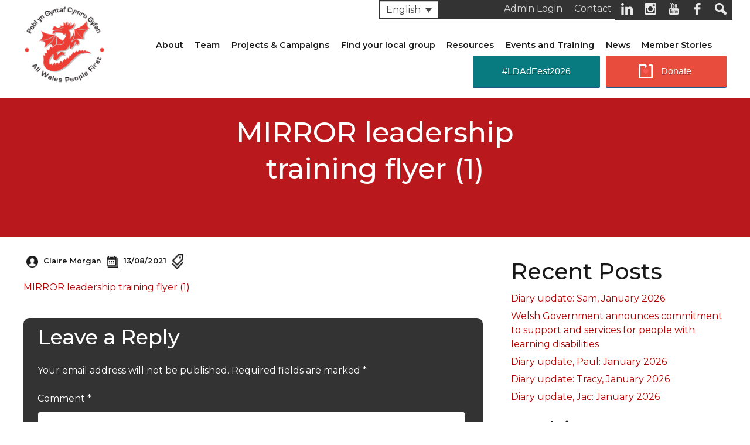

--- FILE ---
content_type: text/html; charset=UTF-8
request_url: https://allwalespeople1st.co.uk/events-and-training/mirror-leadership-training/mirror-leadership-training-flyer-1-2/
body_size: 61859
content:
<!DOCTYPE HTML>
<!--[if IEMobile 7 ]><html class="no-js iem7" manifest="default.appcache?v=1"><![endif]--> 
<!--[if lt IE 7 ]><html class="no-js ie6" lang="en"><![endif]--> 
<!--[if IE 7 ]><html class="no-js ie7" lang="en"><![endif]--> 
<!--[if IE 8 ]><html class="no-js ie8" lang="en"><![endif]--> 
<!--[if (gte IE 9)|(gt IEMobile 7)|!(IEMobile)|!(IE)]><!--><html class="no-js" lang="en"><!--<![endif]-->
	<head>
<title>MIRROR leadership training flyer (1) - All Wales People First</title>
		<meta charset="UTF-8" />
	  	<meta http-equiv="X-UA-Compatible" content="IE=edge,chrome=1">
		<meta name="viewport" content="width=device-width, initial-scale=1.0"><!-- Remove if you're not building a responsive site. (But then why would you do such a thing?) -->
		<link rel="pingback" href="https://allwalespeople1st.co.uk/xmlrpc.php" />
		<link rel="shortcut icon" href="https://allwalespeople1st.co.uk/wp-content/themes/burningred/images/favicon.ico"/>
		<link rel="stylesheet" href="https://allwalespeople1st.co.uk/wp-content/themes/burningred/css/skeleton.css" type="text/css" />
		<link href="https://fonts.googleapis.com/css?family=Montserrat:400,400i,500,500i,600,600i" rel="stylesheet">

  
 <meta name='robots' content='index, follow, max-image-preview:large, max-snippet:-1, max-video-preview:-1' />
<link rel="alternate" hreflang="en" href="https://allwalespeople1st.co.uk/events-and-training/mirror-leadership-training/mirror-leadership-training-flyer-1-2/" />
<link rel="alternate" hreflang="cy" href="https://allwalespeople1st.co.uk/mirror-leadership-training-flyer-1-2-2/?lang=cy" />
<link rel="alternate" hreflang="x-default" href="https://allwalespeople1st.co.uk/events-and-training/mirror-leadership-training/mirror-leadership-training-flyer-1-2/" />

	<!-- This site is optimized with the Yoast SEO plugin v26.8 - https://yoast.com/product/yoast-seo-wordpress/ -->
	<link rel="canonical" href="https://allwalespeople1st.co.uk/events-and-training/mirror-leadership-training/mirror-leadership-training-flyer-1-2/" />
	<meta property="og:locale" content="en_US" />
	<meta property="og:type" content="article" />
	<meta property="og:title" content="MIRROR leadership training flyer (1) - All Wales People First" />
	<meta property="og:description" content="MIRROR leadership training flyer (1)" />
	<meta property="og:url" content="https://allwalespeople1st.co.uk/events-and-training/mirror-leadership-training/mirror-leadership-training-flyer-1-2/" />
	<meta property="og:site_name" content="All Wales People First" />
	<meta name="twitter:card" content="summary_large_image" />
	<script type="application/ld+json" class="yoast-schema-graph">{"@context":"https://schema.org","@graph":[{"@type":"WebPage","@id":"https://allwalespeople1st.co.uk/events-and-training/mirror-leadership-training/mirror-leadership-training-flyer-1-2/","url":"https://allwalespeople1st.co.uk/events-and-training/mirror-leadership-training/mirror-leadership-training-flyer-1-2/","name":"MIRROR leadership training flyer (1) - All Wales People First","isPartOf":{"@id":"https://allwalespeople1st.co.uk/#website"},"primaryImageOfPage":{"@id":"https://allwalespeople1st.co.uk/events-and-training/mirror-leadership-training/mirror-leadership-training-flyer-1-2/#primaryimage"},"image":{"@id":"https://allwalespeople1st.co.uk/events-and-training/mirror-leadership-training/mirror-leadership-training-flyer-1-2/#primaryimage"},"thumbnailUrl":"","datePublished":"2021-08-13T11:40:24+00:00","breadcrumb":{"@id":"https://allwalespeople1st.co.uk/events-and-training/mirror-leadership-training/mirror-leadership-training-flyer-1-2/#breadcrumb"},"inLanguage":"en-US","potentialAction":[{"@type":"ReadAction","target":["https://allwalespeople1st.co.uk/events-and-training/mirror-leadership-training/mirror-leadership-training-flyer-1-2/"]}]},{"@type":"BreadcrumbList","@id":"https://allwalespeople1st.co.uk/events-and-training/mirror-leadership-training/mirror-leadership-training-flyer-1-2/#breadcrumb","itemListElement":[{"@type":"ListItem","position":1,"name":"Home","item":"https://allwalespeople1st.co.uk/"},{"@type":"ListItem","position":2,"name":"MIRROR leadership training flyer (1)"}]},{"@type":"WebSite","@id":"https://allwalespeople1st.co.uk/#website","url":"https://allwalespeople1st.co.uk/","name":"All Wales People First","description":"self advocacy wales people first","potentialAction":[{"@type":"SearchAction","target":{"@type":"EntryPoint","urlTemplate":"https://allwalespeople1st.co.uk/?s={search_term_string}"},"query-input":{"@type":"PropertyValueSpecification","valueRequired":true,"valueName":"search_term_string"}}],"inLanguage":"en-US"}]}</script>
	<!-- / Yoast SEO plugin. -->


<link rel="alternate" type="application/rss+xml" title="All Wales People First &raquo; MIRROR leadership training flyer (1) Comments Feed" href="https://allwalespeople1st.co.uk/events-and-training/mirror-leadership-training/mirror-leadership-training-flyer-1-2/feed/" />
<link rel="alternate" title="oEmbed (JSON)" type="application/json+oembed" href="https://allwalespeople1st.co.uk/wp-json/oembed/1.0/embed?url=https%3A%2F%2Fallwalespeople1st.co.uk%2Fevents-and-training%2Fmirror-leadership-training%2Fmirror-leadership-training-flyer-1-2%2F" />
<link rel="alternate" title="oEmbed (XML)" type="text/xml+oembed" href="https://allwalespeople1st.co.uk/wp-json/oembed/1.0/embed?url=https%3A%2F%2Fallwalespeople1st.co.uk%2Fevents-and-training%2Fmirror-leadership-training%2Fmirror-leadership-training-flyer-1-2%2F&#038;format=xml" />
<style id='wp-img-auto-sizes-contain-inline-css' type='text/css'>
img:is([sizes=auto i],[sizes^="auto," i]){contain-intrinsic-size:3000px 1500px}
/*# sourceURL=wp-img-auto-sizes-contain-inline-css */
</style>
<link rel='stylesheet' id='tribe-common-skeleton-style-css' href='https://allwalespeople1st.co.uk/wp-content/plugins/the-events-calendar/common/src/resources/css/common-skeleton.min.css?ver=4.10.3' type='text/css' media='all' />
<link rel='stylesheet' id='tribe-tooltip-css' href='https://allwalespeople1st.co.uk/wp-content/plugins/the-events-calendar/common/src/resources/css/tooltip.min.css?ver=4.10.3' type='text/css' media='all' />
<style id='wp-emoji-styles-inline-css' type='text/css'>

	img.wp-smiley, img.emoji {
		display: inline !important;
		border: none !important;
		box-shadow: none !important;
		height: 1em !important;
		width: 1em !important;
		margin: 0 0.07em !important;
		vertical-align: -0.1em !important;
		background: none !important;
		padding: 0 !important;
	}
/*# sourceURL=wp-emoji-styles-inline-css */
</style>
<link rel='stylesheet' id='wp-block-library-css' href='https://allwalespeople1st.co.uk/wp-includes/css/dist/block-library/style.min.css?ver=6.9' type='text/css' media='all' />
<style id='global-styles-inline-css' type='text/css'>
:root{--wp--preset--aspect-ratio--square: 1;--wp--preset--aspect-ratio--4-3: 4/3;--wp--preset--aspect-ratio--3-4: 3/4;--wp--preset--aspect-ratio--3-2: 3/2;--wp--preset--aspect-ratio--2-3: 2/3;--wp--preset--aspect-ratio--16-9: 16/9;--wp--preset--aspect-ratio--9-16: 9/16;--wp--preset--color--black: #000000;--wp--preset--color--cyan-bluish-gray: #abb8c3;--wp--preset--color--white: #ffffff;--wp--preset--color--pale-pink: #f78da7;--wp--preset--color--vivid-red: #cf2e2e;--wp--preset--color--luminous-vivid-orange: #ff6900;--wp--preset--color--luminous-vivid-amber: #fcb900;--wp--preset--color--light-green-cyan: #7bdcb5;--wp--preset--color--vivid-green-cyan: #00d084;--wp--preset--color--pale-cyan-blue: #8ed1fc;--wp--preset--color--vivid-cyan-blue: #0693e3;--wp--preset--color--vivid-purple: #9b51e0;--wp--preset--gradient--vivid-cyan-blue-to-vivid-purple: linear-gradient(135deg,rgb(6,147,227) 0%,rgb(155,81,224) 100%);--wp--preset--gradient--light-green-cyan-to-vivid-green-cyan: linear-gradient(135deg,rgb(122,220,180) 0%,rgb(0,208,130) 100%);--wp--preset--gradient--luminous-vivid-amber-to-luminous-vivid-orange: linear-gradient(135deg,rgb(252,185,0) 0%,rgb(255,105,0) 100%);--wp--preset--gradient--luminous-vivid-orange-to-vivid-red: linear-gradient(135deg,rgb(255,105,0) 0%,rgb(207,46,46) 100%);--wp--preset--gradient--very-light-gray-to-cyan-bluish-gray: linear-gradient(135deg,rgb(238,238,238) 0%,rgb(169,184,195) 100%);--wp--preset--gradient--cool-to-warm-spectrum: linear-gradient(135deg,rgb(74,234,220) 0%,rgb(151,120,209) 20%,rgb(207,42,186) 40%,rgb(238,44,130) 60%,rgb(251,105,98) 80%,rgb(254,248,76) 100%);--wp--preset--gradient--blush-light-purple: linear-gradient(135deg,rgb(255,206,236) 0%,rgb(152,150,240) 100%);--wp--preset--gradient--blush-bordeaux: linear-gradient(135deg,rgb(254,205,165) 0%,rgb(254,45,45) 50%,rgb(107,0,62) 100%);--wp--preset--gradient--luminous-dusk: linear-gradient(135deg,rgb(255,203,112) 0%,rgb(199,81,192) 50%,rgb(65,88,208) 100%);--wp--preset--gradient--pale-ocean: linear-gradient(135deg,rgb(255,245,203) 0%,rgb(182,227,212) 50%,rgb(51,167,181) 100%);--wp--preset--gradient--electric-grass: linear-gradient(135deg,rgb(202,248,128) 0%,rgb(113,206,126) 100%);--wp--preset--gradient--midnight: linear-gradient(135deg,rgb(2,3,129) 0%,rgb(40,116,252) 100%);--wp--preset--font-size--small: 13px;--wp--preset--font-size--medium: 20px;--wp--preset--font-size--large: 36px;--wp--preset--font-size--x-large: 42px;--wp--preset--spacing--20: 0.44rem;--wp--preset--spacing--30: 0.67rem;--wp--preset--spacing--40: 1rem;--wp--preset--spacing--50: 1.5rem;--wp--preset--spacing--60: 2.25rem;--wp--preset--spacing--70: 3.38rem;--wp--preset--spacing--80: 5.06rem;--wp--preset--shadow--natural: 6px 6px 9px rgba(0, 0, 0, 0.2);--wp--preset--shadow--deep: 12px 12px 50px rgba(0, 0, 0, 0.4);--wp--preset--shadow--sharp: 6px 6px 0px rgba(0, 0, 0, 0.2);--wp--preset--shadow--outlined: 6px 6px 0px -3px rgb(255, 255, 255), 6px 6px rgb(0, 0, 0);--wp--preset--shadow--crisp: 6px 6px 0px rgb(0, 0, 0);}:where(.is-layout-flex){gap: 0.5em;}:where(.is-layout-grid){gap: 0.5em;}body .is-layout-flex{display: flex;}.is-layout-flex{flex-wrap: wrap;align-items: center;}.is-layout-flex > :is(*, div){margin: 0;}body .is-layout-grid{display: grid;}.is-layout-grid > :is(*, div){margin: 0;}:where(.wp-block-columns.is-layout-flex){gap: 2em;}:where(.wp-block-columns.is-layout-grid){gap: 2em;}:where(.wp-block-post-template.is-layout-flex){gap: 1.25em;}:where(.wp-block-post-template.is-layout-grid){gap: 1.25em;}.has-black-color{color: var(--wp--preset--color--black) !important;}.has-cyan-bluish-gray-color{color: var(--wp--preset--color--cyan-bluish-gray) !important;}.has-white-color{color: var(--wp--preset--color--white) !important;}.has-pale-pink-color{color: var(--wp--preset--color--pale-pink) !important;}.has-vivid-red-color{color: var(--wp--preset--color--vivid-red) !important;}.has-luminous-vivid-orange-color{color: var(--wp--preset--color--luminous-vivid-orange) !important;}.has-luminous-vivid-amber-color{color: var(--wp--preset--color--luminous-vivid-amber) !important;}.has-light-green-cyan-color{color: var(--wp--preset--color--light-green-cyan) !important;}.has-vivid-green-cyan-color{color: var(--wp--preset--color--vivid-green-cyan) !important;}.has-pale-cyan-blue-color{color: var(--wp--preset--color--pale-cyan-blue) !important;}.has-vivid-cyan-blue-color{color: var(--wp--preset--color--vivid-cyan-blue) !important;}.has-vivid-purple-color{color: var(--wp--preset--color--vivid-purple) !important;}.has-black-background-color{background-color: var(--wp--preset--color--black) !important;}.has-cyan-bluish-gray-background-color{background-color: var(--wp--preset--color--cyan-bluish-gray) !important;}.has-white-background-color{background-color: var(--wp--preset--color--white) !important;}.has-pale-pink-background-color{background-color: var(--wp--preset--color--pale-pink) !important;}.has-vivid-red-background-color{background-color: var(--wp--preset--color--vivid-red) !important;}.has-luminous-vivid-orange-background-color{background-color: var(--wp--preset--color--luminous-vivid-orange) !important;}.has-luminous-vivid-amber-background-color{background-color: var(--wp--preset--color--luminous-vivid-amber) !important;}.has-light-green-cyan-background-color{background-color: var(--wp--preset--color--light-green-cyan) !important;}.has-vivid-green-cyan-background-color{background-color: var(--wp--preset--color--vivid-green-cyan) !important;}.has-pale-cyan-blue-background-color{background-color: var(--wp--preset--color--pale-cyan-blue) !important;}.has-vivid-cyan-blue-background-color{background-color: var(--wp--preset--color--vivid-cyan-blue) !important;}.has-vivid-purple-background-color{background-color: var(--wp--preset--color--vivid-purple) !important;}.has-black-border-color{border-color: var(--wp--preset--color--black) !important;}.has-cyan-bluish-gray-border-color{border-color: var(--wp--preset--color--cyan-bluish-gray) !important;}.has-white-border-color{border-color: var(--wp--preset--color--white) !important;}.has-pale-pink-border-color{border-color: var(--wp--preset--color--pale-pink) !important;}.has-vivid-red-border-color{border-color: var(--wp--preset--color--vivid-red) !important;}.has-luminous-vivid-orange-border-color{border-color: var(--wp--preset--color--luminous-vivid-orange) !important;}.has-luminous-vivid-amber-border-color{border-color: var(--wp--preset--color--luminous-vivid-amber) !important;}.has-light-green-cyan-border-color{border-color: var(--wp--preset--color--light-green-cyan) !important;}.has-vivid-green-cyan-border-color{border-color: var(--wp--preset--color--vivid-green-cyan) !important;}.has-pale-cyan-blue-border-color{border-color: var(--wp--preset--color--pale-cyan-blue) !important;}.has-vivid-cyan-blue-border-color{border-color: var(--wp--preset--color--vivid-cyan-blue) !important;}.has-vivid-purple-border-color{border-color: var(--wp--preset--color--vivid-purple) !important;}.has-vivid-cyan-blue-to-vivid-purple-gradient-background{background: var(--wp--preset--gradient--vivid-cyan-blue-to-vivid-purple) !important;}.has-light-green-cyan-to-vivid-green-cyan-gradient-background{background: var(--wp--preset--gradient--light-green-cyan-to-vivid-green-cyan) !important;}.has-luminous-vivid-amber-to-luminous-vivid-orange-gradient-background{background: var(--wp--preset--gradient--luminous-vivid-amber-to-luminous-vivid-orange) !important;}.has-luminous-vivid-orange-to-vivid-red-gradient-background{background: var(--wp--preset--gradient--luminous-vivid-orange-to-vivid-red) !important;}.has-very-light-gray-to-cyan-bluish-gray-gradient-background{background: var(--wp--preset--gradient--very-light-gray-to-cyan-bluish-gray) !important;}.has-cool-to-warm-spectrum-gradient-background{background: var(--wp--preset--gradient--cool-to-warm-spectrum) !important;}.has-blush-light-purple-gradient-background{background: var(--wp--preset--gradient--blush-light-purple) !important;}.has-blush-bordeaux-gradient-background{background: var(--wp--preset--gradient--blush-bordeaux) !important;}.has-luminous-dusk-gradient-background{background: var(--wp--preset--gradient--luminous-dusk) !important;}.has-pale-ocean-gradient-background{background: var(--wp--preset--gradient--pale-ocean) !important;}.has-electric-grass-gradient-background{background: var(--wp--preset--gradient--electric-grass) !important;}.has-midnight-gradient-background{background: var(--wp--preset--gradient--midnight) !important;}.has-small-font-size{font-size: var(--wp--preset--font-size--small) !important;}.has-medium-font-size{font-size: var(--wp--preset--font-size--medium) !important;}.has-large-font-size{font-size: var(--wp--preset--font-size--large) !important;}.has-x-large-font-size{font-size: var(--wp--preset--font-size--x-large) !important;}
/*# sourceURL=global-styles-inline-css */
</style>

<style id='classic-theme-styles-inline-css' type='text/css'>
/*! This file is auto-generated */
.wp-block-button__link{color:#fff;background-color:#32373c;border-radius:9999px;box-shadow:none;text-decoration:none;padding:calc(.667em + 2px) calc(1.333em + 2px);font-size:1.125em}.wp-block-file__button{background:#32373c;color:#fff;text-decoration:none}
/*# sourceURL=/wp-includes/css/classic-themes.min.css */
</style>
<link rel='stylesheet' id='contact-form-7-css' href='https://allwalespeople1st.co.uk/wp-content/plugins/contact-form-7/includes/css/styles.css?ver=6.1.4' type='text/css' media='all' />
<link rel='stylesheet' id='theme-my-login-css' href='https://allwalespeople1st.co.uk/wp-content/plugins/theme-my-login/assets/styles/theme-my-login.min.css?ver=7.1.14' type='text/css' media='all' />
<link rel='stylesheet' id='wpml-legacy-dropdown-0-css' href='https://allwalespeople1st.co.uk/wp-content/plugins/sitepress-multilingual-cms/templates/language-switchers/legacy-dropdown/style.min.css?ver=1' type='text/css' media='all' />
<link rel='stylesheet' id='wpml-legacy-horizontal-list-0-css' href='https://allwalespeople1st.co.uk/wp-content/plugins/sitepress-multilingual-cms/templates/language-switchers/legacy-list-horizontal/style.min.css?ver=1' type='text/css' media='all' />
<style id='wpml-legacy-horizontal-list-0-inline-css' type='text/css'>
.wpml-ls-statics-footer a, .wpml-ls-statics-footer .wpml-ls-sub-menu a, .wpml-ls-statics-footer .wpml-ls-sub-menu a:link, .wpml-ls-statics-footer li:not(.wpml-ls-current-language) .wpml-ls-link, .wpml-ls-statics-footer li:not(.wpml-ls-current-language) .wpml-ls-link:link {color:#444444;background-color:#ffffff;}.wpml-ls-statics-footer .wpml-ls-sub-menu a:hover,.wpml-ls-statics-footer .wpml-ls-sub-menu a:focus, .wpml-ls-statics-footer .wpml-ls-sub-menu a:link:hover, .wpml-ls-statics-footer .wpml-ls-sub-menu a:link:focus {color:#000000;background-color:#eeeeee;}.wpml-ls-statics-footer .wpml-ls-current-language > a {color:#444444;background-color:#ffffff;}.wpml-ls-statics-footer .wpml-ls-current-language:hover>a, .wpml-ls-statics-footer .wpml-ls-current-language>a:focus {color:#000000;background-color:#eeeeee;}
/*# sourceURL=wpml-legacy-horizontal-list-0-inline-css */
</style>
<link rel='stylesheet' id='screen-css' href='https://allwalespeople1st.co.uk/wp-content/themes/burningred/style.css?ver=1.0' type='text/css' media='screen' />
<link rel='stylesheet' id='addthis_all_pages-css' href='https://allwalespeople1st.co.uk/wp-content/plugins/addthis/frontend/build/addthis_wordpress_public.min.css?ver=6.9' type='text/css' media='all' />
<script type="text/javascript" src="https://allwalespeople1st.co.uk/wp-includes/js/jquery/jquery.min.js?ver=3.7.1" id="jquery-core-js"></script>
<script type="text/javascript" src="https://allwalespeople1st.co.uk/wp-includes/js/jquery/jquery-migrate.min.js?ver=3.4.1" id="jquery-migrate-js"></script>
<script type="text/javascript" src="https://allwalespeople1st.co.uk/wp-content/plugins/sitepress-multilingual-cms/templates/language-switchers/legacy-dropdown/script.min.js?ver=1" id="wpml-legacy-dropdown-0-js"></script>
<script type="text/javascript" src="https://allwalespeople1st.co.uk/wp-content/themes/burningred/js/site.js?ver=6.9" id="site-js"></script>
<link rel="https://api.w.org/" href="https://allwalespeople1st.co.uk/wp-json/" /><link rel="alternate" title="JSON" type="application/json" href="https://allwalespeople1st.co.uk/wp-json/wp/v2/media/7639" /><link rel="EditURI" type="application/rsd+xml" title="RSD" href="https://allwalespeople1st.co.uk/xmlrpc.php?rsd" />
<meta name="generator" content="WordPress 6.9" />
<link rel='shortlink' href='https://allwalespeople1st.co.uk/?p=7639' />
<meta name="generator" content="WPML ver:4.8.6 stt:1,11;" />
<script type="text/javascript">
(function(url){
	if(/(?:Chrome\/26\.0\.1410\.63 Safari\/537\.31|WordfenceTestMonBot)/.test(navigator.userAgent)){ return; }
	var addEvent = function(evt, handler) {
		if (window.addEventListener) {
			document.addEventListener(evt, handler, false);
		} else if (window.attachEvent) {
			document.attachEvent('on' + evt, handler);
		}
	};
	var removeEvent = function(evt, handler) {
		if (window.removeEventListener) {
			document.removeEventListener(evt, handler, false);
		} else if (window.detachEvent) {
			document.detachEvent('on' + evt, handler);
		}
	};
	var evts = 'contextmenu dblclick drag dragend dragenter dragleave dragover dragstart drop keydown keypress keyup mousedown mousemove mouseout mouseover mouseup mousewheel scroll'.split(' ');
	var logHuman = function() {
		if (window.wfLogHumanRan) { return; }
		window.wfLogHumanRan = true;
		var wfscr = document.createElement('script');
		wfscr.type = 'text/javascript';
		wfscr.async = true;
		wfscr.src = url + '&r=' + Math.random();
		(document.getElementsByTagName('head')[0]||document.getElementsByTagName('body')[0]).appendChild(wfscr);
		for (var i = 0; i < evts.length; i++) {
			removeEvent(evts[i], logHuman);
		}
	};
	for (var i = 0; i < evts.length; i++) {
		addEvent(evts[i], logHuman);
	}
})('//allwalespeople1st.co.uk/?wordfence_lh=1&hid=B751F7CFD6DF45736B1A0CE1F5538379');
</script><meta name="tec-api-version" content="v1"><meta name="tec-api-origin" content="https://allwalespeople1st.co.uk"><link rel="https://theeventscalendar.com/" href="https://allwalespeople1st.co.uk/wp-json/tribe/events/v1/" /><script data-cfasync="false" type="text/javascript">if (window.addthis_product === undefined) { window.addthis_product = "wpp"; } if (window.wp_product_version === undefined) { window.wp_product_version = "wpp-6.2.7"; } if (window.addthis_share === undefined) { window.addthis_share = {}; } if (window.addthis_config === undefined) { window.addthis_config = {"data_track_clickback":true,"ignore_server_config":true,"ui_atversion":300}; } if (window.addthis_layers === undefined) { window.addthis_layers = {}; } if (window.addthis_layers_tools === undefined) { window.addthis_layers_tools = []; } else {  } if (window.addthis_plugin_info === undefined) { window.addthis_plugin_info = {"info_status":"enabled","cms_name":"WordPress","plugin_name":"Share Buttons by AddThis","plugin_version":"6.2.7","plugin_mode":"WordPress","anonymous_profile_id":"wp-2be5a37d01b5b857923dead51de10772","page_info":{"template":"posts","post_type":""},"sharing_enabled_on_post_via_metabox":false}; } 
                    (function() {
                      var first_load_interval_id = setInterval(function () {
                        if (typeof window.addthis !== 'undefined') {
                          window.clearInterval(first_load_interval_id);
                          if (typeof window.addthis_layers !== 'undefined' && Object.getOwnPropertyNames(window.addthis_layers).length > 0) {
                            window.addthis.layers(window.addthis_layers);
                          }
                          if (Array.isArray(window.addthis_layers_tools)) {
                            for (i = 0; i < window.addthis_layers_tools.length; i++) {
                              window.addthis.layers(window.addthis_layers_tools[i]);
                            }
                          }
                        }
                     },1000)
                    }());
                </script> <script data-cfasync="false" type="text/javascript" src="https://s7.addthis.com/js/300/addthis_widget.js#pubid=wp-2be5a37d01b5b857923dead51de10772" async="async"></script>		<style type="text/css" id="wp-custom-css">
			.tribe-events-widget-events-list * {
	color: white!important;
}		</style>
		        
        		
		<style>
			.tribe-events-list-widget ol li h4{
				float: none;
				width: 100%
			}
		</style>
    
    </head>
    

    
	<body data-rsssl=1 class="attachment wp-singular attachment-template-default single single-attachment postid-7639 attachmentid-7639 attachment-vnd.openxmlformats-officedocument.wordprocessingml.document wp-theme-burningred tribe-no-js mirror-leadership-training-flyer-1-2 lang-en" id="events-and-training">

<div class="full_width" id="mob_nav">

        <div class="right login"><a href="/user-login/">Member Login</a></div> 


<div class="menu-main-container"><ul id="menu-main" class="menu"><li id="menu-item-43" class="menu-item menu-item-type-post_type menu-item-object-page menu-item-43"><a href="https://allwalespeople1st.co.uk/about/">About</a></li>
<li id="menu-item-57" class="menu-item menu-item-type-post_type menu-item-object-page menu-item-57"><a href="https://allwalespeople1st.co.uk/our-team/">Team</a></li>
<li id="menu-item-579" class="menu-item menu-item-type-custom menu-item-object-custom menu-item-579"><a href="https://allwalespeople1st.co.uk/project/">Projects &#038; Campaigns</a></li>
<li id="menu-item-18" class="menu-item menu-item-type-post_type menu-item-object-page menu-item-18"><a href="https://allwalespeople1st.co.uk/find-local-group/">Find your local group</a></li>
<li id="menu-item-74" class="menu-item menu-item-type-post_type menu-item-object-page menu-item-74"><a href="https://allwalespeople1st.co.uk/resource-list/">Resources</a></li>
<li id="menu-item-77" class="menu-item menu-item-type-post_type menu-item-object-page menu-item-77"><a href="https://allwalespeople1st.co.uk/events-and-training/">Events and Training</a></li>
<li id="menu-item-19" class="menu-item menu-item-type-post_type menu-item-object-page current_page_parent menu-item-19"><a href="https://allwalespeople1st.co.uk/latest-news/">News</a></li>
<li id="menu-item-9800" class="menu-item menu-item-type-taxonomy menu-item-object-category menu-item-9800"><a href="https://allwalespeople1st.co.uk/category/member-stories/">Member Stories</a></li>
</ul></div>
<form role="search" method="get" id="searchform" class="searchform" action="https://allwalespeople1st.co.uk/">
				<div>
					<label class="screen-reader-text" for="s">Search for:</label>
					<input type="text" value="" name="s" id="s" />
					<input type="submit" id="searchsubmit" value="Search" />
				</div>
			<input type='hidden' name='lang' value='en' /></form>
<div id="icl_lang_sel_widget-2" class="widget widget_icl_lang_sel_widget">
<div
	 class="wpml-ls-sidebars-language-switcher wpml-ls wpml-ls-legacy-dropdown js-wpml-ls-legacy-dropdown">
	<ul role="menu">

		<li role="none" tabindex="0" class="wpml-ls-slot-language-switcher wpml-ls-item wpml-ls-item-en wpml-ls-current-language wpml-ls-first-item wpml-ls-item-legacy-dropdown">
			<a href="#" class="js-wpml-ls-item-toggle wpml-ls-item-toggle" role="menuitem" title="Switch to English(English)">
                <span class="wpml-ls-native" role="menuitem">English</span></a>

			<ul class="wpml-ls-sub-menu" role="menu">
				
					<li class="wpml-ls-slot-language-switcher wpml-ls-item wpml-ls-item-cy wpml-ls-last-item" role="none">
						<a href="https://allwalespeople1st.co.uk/mirror-leadership-training-flyer-1-2-2/?lang=cy" class="wpml-ls-link" role="menuitem" aria-label="Switch to Welsh(Cymraeg)" title="Switch to Welsh(Cymraeg)">
                            <span class="wpml-ls-native" lang="cy">Cymraeg</span><span class="wpml-ls-display"><span class="wpml-ls-bracket"> (</span>Welsh<span class="wpml-ls-bracket">)</span></span></a>
					</li>

							</ul>

		</li>

	</ul>
</div>
</div>

</div>

<div class="full_width" id="search">
<div class="container">
<div class="row">

<div class="right">

<form role="search" method="get" id="searchform" class="searchform" action="https://allwalespeople1st.co.uk/">
				<div>
					<label class="screen-reader-text" for="s">Search for:</label>
					<input type="text" value="" name="s" id="s" />
					<input type="submit" id="searchsubmit" value="Search" />
				</div>
			<input type='hidden' name='lang' value='en' /></form>
</div>

</div>
</div>
</div>

<div class="full_width" id="social">
<div class="container">
<div class="row">

<div class="social">

<div class="right search_button"><img src="/wp-content/themes/burningred/images/icons/search.png" alt="launch search"></div>
<!--<div class="right"><a href="https://www.tiktok.com/@allwalespeoplefirst" target="_blank"><img src="/wp-content/themes/burningred/images/icons/TikTok.png" alt="All Wales People First TikTok"></a></div>--->
<div class="right"><a href="https://www.facebook.com/AllWalesPeople1st?fref=ts" target="_blank"><img src="/wp-content/themes/burningred/images/icons/facebook.png" alt="All Wales People First facebook"></a></div>
<div class="right"><a href="https://www.youtube.com/@allwalespeoplefirst-self-a7213" target="_blank"><img src="/wp-content/themes/burningred/images/icons/youtube.png" alt="All Wales People First youtube"></a></div>
<div class="right"><a href="https://www.instagram.com/allwalespeople/" target="_blank"><img src="/wp-content/themes/burningred/images/icons/instagram.png" alt="All Wales People First flickr"></a></div>
<div class="right"><a href="https://www.linkedin.com/company/all-wales-people-1st/" target="_blank"><img src="/wp-content/themes/burningred/images/icons/Linkedin.png" alt="All Wales People First LinkedIn"></a></div>

<div style="max-width: 60px; width: 60px;" class="right"><a style="color: white; opacity: 0.8" href="/contact" target="_blank">Contact</a></div>
        <div class="right login"><a href="/user-login/">Admin Login</a></div>
<div class="right lang">

<div id="icl_lang_sel_widget-2" class="widget widget_icl_lang_sel_widget">
<div
	 class="wpml-ls-sidebars-language-switcher wpml-ls wpml-ls-legacy-dropdown js-wpml-ls-legacy-dropdown">
	<ul role="menu">

		<li role="none" tabindex="0" class="wpml-ls-slot-language-switcher wpml-ls-item wpml-ls-item-en wpml-ls-current-language wpml-ls-first-item wpml-ls-item-legacy-dropdown">
			<a href="#" class="js-wpml-ls-item-toggle wpml-ls-item-toggle" role="menuitem" title="Switch to English(English)">
                <span class="wpml-ls-native" role="menuitem">English</span></a>

			<ul class="wpml-ls-sub-menu" role="menu">
				
					<li class="wpml-ls-slot-language-switcher wpml-ls-item wpml-ls-item-cy wpml-ls-last-item" role="none">
						<a href="https://allwalespeople1st.co.uk/mirror-leadership-training-flyer-1-2-2/?lang=cy" class="wpml-ls-link" role="menuitem" aria-label="Switch to Welsh(Cymraeg)" title="Switch to Welsh(Cymraeg)">
                            <span class="wpml-ls-native" lang="cy">Cymraeg</span><span class="wpml-ls-display"><span class="wpml-ls-bracket"> (</span>Welsh<span class="wpml-ls-bracket">)</span></span></a>
					</li>

							</ul>

		</li>

	</ul>
</div>
</div>
</div>

</div>

</div>
</div>
</div>

<div class="full_width" id="header">
<div class="container">
<div class="row">

<div class="logo_area left">
<h1 title="All Wales People First : self advocacy wales people first"><a title="All Wales People First : self advocacy wales people first" href="https://allwalespeople1st.co.uk"><img alt="All Wales People First : self advocacy wales people first" src="https://allwalespeople1st.co.uk/wp-content/themes/burningred/images/all-wales-people-first-logo.png"></a></h1>
</div>

<div id="navigation" class="right last">

<div class="menu-main-container"><ul id="menu-main-1" class="menu"><li class="menu-item menu-item-type-post_type menu-item-object-page menu-item-43"><a href="https://allwalespeople1st.co.uk/about/">About</a></li>
<li class="menu-item menu-item-type-post_type menu-item-object-page menu-item-57"><a href="https://allwalespeople1st.co.uk/our-team/">Team</a></li>
<li class="menu-item menu-item-type-custom menu-item-object-custom menu-item-579"><a href="https://allwalespeople1st.co.uk/project/">Projects &#038; Campaigns</a></li>
<li class="menu-item menu-item-type-post_type menu-item-object-page menu-item-18"><a href="https://allwalespeople1st.co.uk/find-local-group/">Find your local group</a></li>
<li class="menu-item menu-item-type-post_type menu-item-object-page menu-item-74"><a href="https://allwalespeople1st.co.uk/resource-list/">Resources</a></li>
<li class="menu-item menu-item-type-post_type menu-item-object-page menu-item-77"><a href="https://allwalespeople1st.co.uk/events-and-training/">Events and Training</a></li>
<li class="menu-item menu-item-type-post_type menu-item-object-page current_page_parent menu-item-19"><a href="https://allwalespeople1st.co.uk/latest-news/">News</a></li>
<li class="menu-item menu-item-type-taxonomy menu-item-object-category menu-item-9800"><a href="https://allwalespeople1st.co.uk/category/member-stories/">Member Stories</a></li>
</ul></div><div class="clear"></div>
<div class="sub_nav"></div>
<a style="float:right;background: #e74c3c url(https://donorbox.org/images/red_logo.png) no-repeat 56px;color: #fff;text-decoration: none;font-family: Verdana,sans-serif;display: inline-block;font-size: 16px;padding: 17px 60px;padding-left: 94px;-webkit-border-radius: 2px;-moz-border-radius: 2px;border-radius: 2px;box-shadow: 0 2px 0 0 #1f5a89;text-shadow: 0 1px rgba(0, 0, 0, 0.3);" href="https://donorbox.org/all-wales-people-first?default_interval=o">Donate</a>


<a style="float:right;background: #077B80 no-repeat 56px;color: #fff;text-decoration: none;font-family: Verdana,sans-serif;display: inline-block;font-size: 16px;padding: 17px 50px;padding-left: 50px;-webkit-border-radius: 2px;-moz-border-radius: 2px;border-radius: 2px;box-shadow: 0 2px 0 0 #1f5a89;text-shadow: 0 1px rgba(0, 0, 0, 0.3); margin-right: 10px;" 
   href="https://allwalespeople1st.co.uk/events-and-training/adfest-2026/">
   #LDAdFest2026
</a>


</div>

</div>
</div>

<div class="full_width" id="mob_menu">

<div class="menu_launch"><img src="/wp-content/themes/burningred/images/icons/menu.png" alt="menu launch icon"></div>

</div>


</div>
<div class="clear"></div>


<div class="full_width" id="head_title">


<div class="container">
<div class="row">

	<h2 class="text_center">MIRROR leadership training flyer (1)</h2>

</div>
</div>
</div>

<div class="clear"></div>


<div class="full_width pagepad" id="main_content">
<div class="container">
<div class="row">

<div class="two_thirds left">


<article>

<p class="date"><img alt="author icon" src="https://allwalespeople1st.co.uk/wp-content/themes/burningred/images/icons/author.png"> <a href="https://allwalespeople1st.co.uk/author/claire-morgan/" title="Posts by Claire Morgan" rel="author">Claire Morgan</a> <img alt="author icon" src="https://allwalespeople1st.co.uk/wp-content/themes/burningred/images/icons/date.png"> 13/08/2021 <img alt="author icon" src="https://allwalespeople1st.co.uk/wp-content/themes/burningred/images/icons/category.png"> </p>


<div class="at-above-post addthis_tool" data-url="https://allwalespeople1st.co.uk/events-and-training/mirror-leadership-training/mirror-leadership-training-flyer-1-2/"></div><p class="attachment"><a href='https://allwalespeople1st.co.uk/wp-content/uploads/2021/08/MIRROR-leadership-training-flyer-1-1.docx'>MIRROR leadership training flyer (1)</a></p>
<!-- AddThis Advanced Settings above via filter on the_content --><!-- AddThis Advanced Settings below via filter on the_content --><!-- AddThis Advanced Settings generic via filter on the_content --><!-- AddThis Share Buttons above via filter on the_content --><!-- AddThis Share Buttons below via filter on the_content --><div class="at-below-post addthis_tool" data-url="https://allwalespeople1st.co.uk/events-and-training/mirror-leadership-training/mirror-leadership-training-flyer-1-2/"></div><!-- AddThis Share Buttons generic via filter on the_content -->			

	
	<div id="comments">
	
	
	
		<div id="respond" class="comment-respond">
		<h3 id="reply-title" class="comment-reply-title">Leave a Reply <small><a rel="nofollow" id="cancel-comment-reply-link" href="/events-and-training/mirror-leadership-training/mirror-leadership-training-flyer-1-2/#respond" style="display:none;">Cancel reply</a></small></h3><form action="https://allwalespeople1st.co.uk/wp-comments-post.php" method="post" id="commentform" class="comment-form"><p class="comment-notes"><span id="email-notes">Your email address will not be published.</span> <span class="required-field-message">Required fields are marked <span class="required">*</span></span></p><p class="comment-form-comment"><label for="comment">Comment <span class="required">*</span></label> <textarea id="comment" name="comment" cols="45" rows="8" maxlength="65525" required="required"></textarea></p><input name="wpml_language_code" type="hidden" value="en" /><p class="comment-form-author"><label for="author">Name <span class="required">*</span></label> <input id="author" name="author" type="text" value="" size="30" maxlength="245" autocomplete="name" required="required" /></p>
<p class="comment-form-email"><label for="email">Email <span class="required">*</span></label> <input id="email" name="email" type="text" value="" size="30" maxlength="100" aria-describedby="email-notes" autocomplete="email" required="required" /></p>
<p class="comment-form-url"><label for="url">Website</label> <input id="url" name="url" type="text" value="" size="30" maxlength="200" autocomplete="url" /></p>
<p class="comment-form-cookies-consent"><input id="wp-comment-cookies-consent" name="wp-comment-cookies-consent" type="checkbox" value="yes" /> <label for="wp-comment-cookies-consent">Save my name, email, and website in this browser for the next time I comment.</label></p>
<p class="form-submit"><input name="submit" type="submit" id="submit" class="submit" value="Post Comment" /> <input type='hidden' name='comment_post_ID' value='7639' id='comment_post_ID' />
<input type='hidden' name='comment_parent' id='comment_parent' value='0' />
</p><p style="display: none;"><input type="hidden" id="akismet_comment_nonce" name="akismet_comment_nonce" value="6a313ea8ca" /></p><p style="display: none !important;" class="akismet-fields-container" data-prefix="ak_"><label>&#916;<textarea name="ak_hp_textarea" cols="45" rows="8" maxlength="100"></textarea></label><input type="hidden" id="ak_js_1" name="ak_js" value="250"/><script>document.getElementById( "ak_js_1" ).setAttribute( "value", ( new Date() ).getTime() );</script></p></form>	</div><!-- #respond -->
	
</div><!-- #comments -->

</article>

</div>

<div class="one_third sidebar left last">


		<div id="primary" class="widget-area" role="complementary">
			<ul>



		<div id="recent-posts-2" class="widget widget_recent_entries">
		<h2>Recent Posts</h2>
		<ul>
											<li>
					<a href="https://allwalespeople1st.co.uk/diary-update-sam-january-2026/">Diary update: Sam, January 2026</a>
									</li>
											<li>
					<a href="https://allwalespeople1st.co.uk/welsh-government-announces-commitment-to-support-and-services-for-people-with-learning-disabilities/">Welsh Government announces commitment to support and services for people with learning disabilities</a>
									</li>
											<li>
					<a href="https://allwalespeople1st.co.uk/diary-update-paul-january-2026/">Diary update, Paul: January 2026</a>
									</li>
											<li>
					<a href="https://allwalespeople1st.co.uk/diary-update-tracy-january-2026/">Diary update: Tracy, January 2026</a>
									</li>
											<li>
					<a href="https://allwalespeople1st.co.uk/diary-update-jac-january-2026/">Diary update, Jac: January 2026</a>
									</li>
					</ul>

		</div><div id="archives-2" class="widget widget_archive"><h2>Archives</h2>
			<ul>
					<li><a href='https://allwalespeople1st.co.uk/2026/01/'>January 2026</a></li>
	<li><a href='https://allwalespeople1st.co.uk/2025/12/'>December 2025</a></li>
	<li><a href='https://allwalespeople1st.co.uk/2025/11/'>November 2025</a></li>
	<li><a href='https://allwalespeople1st.co.uk/2025/10/'>October 2025</a></li>
	<li><a href='https://allwalespeople1st.co.uk/2025/09/'>September 2025</a></li>
	<li><a href='https://allwalespeople1st.co.uk/2025/08/'>August 2025</a></li>
	<li><a href='https://allwalespeople1st.co.uk/2025/07/'>July 2025</a></li>
	<li><a href='https://allwalespeople1st.co.uk/2025/06/'>June 2025</a></li>
	<li><a href='https://allwalespeople1st.co.uk/2025/05/'>May 2025</a></li>
	<li><a href='https://allwalespeople1st.co.uk/2025/04/'>April 2025</a></li>
	<li><a href='https://allwalespeople1st.co.uk/2025/03/'>March 2025</a></li>
	<li><a href='https://allwalespeople1st.co.uk/2025/02/'>February 2025</a></li>
	<li><a href='https://allwalespeople1st.co.uk/2025/01/'>January 2025</a></li>
	<li><a href='https://allwalespeople1st.co.uk/2024/12/'>December 2024</a></li>
	<li><a href='https://allwalespeople1st.co.uk/2024/11/'>November 2024</a></li>
	<li><a href='https://allwalespeople1st.co.uk/2024/09/'>September 2024</a></li>
	<li><a href='https://allwalespeople1st.co.uk/2024/08/'>August 2024</a></li>
	<li><a href='https://allwalespeople1st.co.uk/2024/07/'>July 2024</a></li>
	<li><a href='https://allwalespeople1st.co.uk/2024/06/'>June 2024</a></li>
	<li><a href='https://allwalespeople1st.co.uk/2024/05/'>May 2024</a></li>
	<li><a href='https://allwalespeople1st.co.uk/2024/04/'>April 2024</a></li>
	<li><a href='https://allwalespeople1st.co.uk/2024/03/'>March 2024</a></li>
	<li><a href='https://allwalespeople1st.co.uk/2024/02/'>February 2024</a></li>
	<li><a href='https://allwalespeople1st.co.uk/2024/01/'>January 2024</a></li>
	<li><a href='https://allwalespeople1st.co.uk/2023/12/'>December 2023</a></li>
	<li><a href='https://allwalespeople1st.co.uk/2023/11/'>November 2023</a></li>
	<li><a href='https://allwalespeople1st.co.uk/2023/10/'>October 2023</a></li>
	<li><a href='https://allwalespeople1st.co.uk/2023/09/'>September 2023</a></li>
	<li><a href='https://allwalespeople1st.co.uk/2023/08/'>August 2023</a></li>
	<li><a href='https://allwalespeople1st.co.uk/2023/07/'>July 2023</a></li>
	<li><a href='https://allwalespeople1st.co.uk/2023/06/'>June 2023</a></li>
	<li><a href='https://allwalespeople1st.co.uk/2023/05/'>May 2023</a></li>
	<li><a href='https://allwalespeople1st.co.uk/2023/04/'>April 2023</a></li>
	<li><a href='https://allwalespeople1st.co.uk/2023/03/'>March 2023</a></li>
	<li><a href='https://allwalespeople1st.co.uk/2023/02/'>February 2023</a></li>
	<li><a href='https://allwalespeople1st.co.uk/2023/01/'>January 2023</a></li>
	<li><a href='https://allwalespeople1st.co.uk/2022/12/'>December 2022</a></li>
	<li><a href='https://allwalespeople1st.co.uk/2022/11/'>November 2022</a></li>
	<li><a href='https://allwalespeople1st.co.uk/2022/10/'>October 2022</a></li>
	<li><a href='https://allwalespeople1st.co.uk/2022/09/'>September 2022</a></li>
	<li><a href='https://allwalespeople1st.co.uk/2022/08/'>August 2022</a></li>
	<li><a href='https://allwalespeople1st.co.uk/2022/07/'>July 2022</a></li>
	<li><a href='https://allwalespeople1st.co.uk/2022/06/'>June 2022</a></li>
	<li><a href='https://allwalespeople1st.co.uk/2022/05/'>May 2022</a></li>
	<li><a href='https://allwalespeople1st.co.uk/2022/04/'>April 2022</a></li>
	<li><a href='https://allwalespeople1st.co.uk/2022/03/'>March 2022</a></li>
	<li><a href='https://allwalespeople1st.co.uk/2022/02/'>February 2022</a></li>
	<li><a href='https://allwalespeople1st.co.uk/2022/01/'>January 2022</a></li>
	<li><a href='https://allwalespeople1st.co.uk/2021/12/'>December 2021</a></li>
	<li><a href='https://allwalespeople1st.co.uk/2021/11/'>November 2021</a></li>
	<li><a href='https://allwalespeople1st.co.uk/2021/10/'>October 2021</a></li>
	<li><a href='https://allwalespeople1st.co.uk/2021/09/'>September 2021</a></li>
	<li><a href='https://allwalespeople1st.co.uk/2021/07/'>July 2021</a></li>
	<li><a href='https://allwalespeople1st.co.uk/2021/06/'>June 2021</a></li>
	<li><a href='https://allwalespeople1st.co.uk/2021/05/'>May 2021</a></li>
	<li><a href='https://allwalespeople1st.co.uk/2021/04/'>April 2021</a></li>
	<li><a href='https://allwalespeople1st.co.uk/2021/03/'>March 2021</a></li>
	<li><a href='https://allwalespeople1st.co.uk/2021/02/'>February 2021</a></li>
	<li><a href='https://allwalespeople1st.co.uk/2021/01/'>January 2021</a></li>
	<li><a href='https://allwalespeople1st.co.uk/2020/12/'>December 2020</a></li>
	<li><a href='https://allwalespeople1st.co.uk/2020/11/'>November 2020</a></li>
	<li><a href='https://allwalespeople1st.co.uk/2020/10/'>October 2020</a></li>
	<li><a href='https://allwalespeople1st.co.uk/2020/09/'>September 2020</a></li>
	<li><a href='https://allwalespeople1st.co.uk/2020/08/'>August 2020</a></li>
	<li><a href='https://allwalespeople1st.co.uk/2020/07/'>July 2020</a></li>
	<li><a href='https://allwalespeople1st.co.uk/2020/06/'>June 2020</a></li>
	<li><a href='https://allwalespeople1st.co.uk/2020/05/'>May 2020</a></li>
	<li><a href='https://allwalespeople1st.co.uk/2020/04/'>April 2020</a></li>
	<li><a href='https://allwalespeople1st.co.uk/2020/03/'>March 2020</a></li>
	<li><a href='https://allwalespeople1st.co.uk/2020/01/'>January 2020</a></li>
	<li><a href='https://allwalespeople1st.co.uk/2019/12/'>December 2019</a></li>
	<li><a href='https://allwalespeople1st.co.uk/2019/11/'>November 2019</a></li>
	<li><a href='https://allwalespeople1st.co.uk/2019/10/'>October 2019</a></li>
	<li><a href='https://allwalespeople1st.co.uk/2019/09/'>September 2019</a></li>
	<li><a href='https://allwalespeople1st.co.uk/2019/08/'>August 2019</a></li>
	<li><a href='https://allwalespeople1st.co.uk/2019/07/'>July 2019</a></li>
	<li><a href='https://allwalespeople1st.co.uk/2019/05/'>May 2019</a></li>
	<li><a href='https://allwalespeople1st.co.uk/2019/03/'>March 2019</a></li>
	<li><a href='https://allwalespeople1st.co.uk/2018/11/'>November 2018</a></li>
	<li><a href='https://allwalespeople1st.co.uk/2018/10/'>October 2018</a></li>
	<li><a href='https://allwalespeople1st.co.uk/2018/09/'>September 2018</a></li>
	<li><a href='https://allwalespeople1st.co.uk/2018/08/'>August 2018</a></li>
	<li><a href='https://allwalespeople1st.co.uk/2018/07/'>July 2018</a></li>
	<li><a href='https://allwalespeople1st.co.uk/2018/06/'>June 2018</a></li>
	<li><a href='https://allwalespeople1st.co.uk/2018/05/'>May 2018</a></li>
	<li><a href='https://allwalespeople1st.co.uk/2018/04/'>April 2018</a></li>
	<li><a href='https://allwalespeople1st.co.uk/2018/03/'>March 2018</a></li>
	<li><a href='https://allwalespeople1st.co.uk/2018/02/'>February 2018</a></li>
	<li><a href='https://allwalespeople1st.co.uk/2018/01/'>January 2018</a></li>
	<li><a href='https://allwalespeople1st.co.uk/2017/12/'>December 2017</a></li>
	<li><a href='https://allwalespeople1st.co.uk/2017/11/'>November 2017</a></li>
	<li><a href='https://allwalespeople1st.co.uk/2017/10/'>October 2017</a></li>
			</ul>

			</div><div id="categories-2" class="widget widget_categories"><h2>Categories</h2>
			<ul>
					<li class="cat-item cat-item-21"><a href="https://allwalespeople1st.co.uk/category/annual-reports/">Annual Reports</a>
</li>
	<li class="cat-item cat-item-22"><a href="https://allwalespeople1st.co.uk/category/events/">Events</a>
</li>
	<li class="cat-item cat-item-9"><a href="https://allwalespeople1st.co.uk/category/joes-soapbox/">Joe&#039;s Soapbox</a>
</li>
	<li class="cat-item cat-item-38"><a href="https://allwalespeople1st.co.uk/category/member-stories/">Member Stories</a>
</li>
	<li class="cat-item cat-item-28"><a href="https://allwalespeople1st.co.uk/category/membership/">Membership</a>
</li>
	<li class="cat-item cat-item-1"><a href="https://allwalespeople1st.co.uk/category/news/">News</a>
</li>
	<li class="cat-item cat-item-24"><a href="https://allwalespeople1st.co.uk/category/other/">Other</a>
</li>
	<li class="cat-item cat-item-17"><a href="https://allwalespeople1st.co.uk/category/photography-project/">Photography Project</a>
</li>
	<li class="cat-item cat-item-23"><a href="https://allwalespeople1st.co.uk/category/position-statements/">Position Statements</a>
</li>
	<li class="cat-item cat-item-27"><a href="https://allwalespeople1st.co.uk/category/press-releases/">Press Releases</a>
</li>
	<li class="cat-item cat-item-25"><a href="https://allwalespeople1st.co.uk/category/strategies-policies/">Strategies &amp; Policies</a>
</li>
	<li class="cat-item cat-item-20"><a href="https://allwalespeople1st.co.uk/category/talk-back/">Talk Back</a>
</li>
	<li class="cat-item cat-item-26"><a href="https://allwalespeople1st.co.uk/category/training-resources/">Training Resources</a>
</li>
			</ul>

			</div>			</ul>
		</div><!-- #primary .widget-area -->


</div>


</div>
</div>
</div>
<div class="clear"></div>


<div class="full_width" id="footer_main">
<div class="container">
<div class="row">

<div class="one_fourth left">


<h3>Navigation</h3>
 

<div class="menu-main-container"><ul id="menu-main-2" class="menu"><li class="menu-item menu-item-type-post_type menu-item-object-page menu-item-43"><a href="https://allwalespeople1st.co.uk/about/">About</a></li>
<li class="menu-item menu-item-type-post_type menu-item-object-page menu-item-57"><a href="https://allwalespeople1st.co.uk/our-team/">Team</a></li>
<li class="menu-item menu-item-type-custom menu-item-object-custom menu-item-579"><a href="https://allwalespeople1st.co.uk/project/">Projects &#038; Campaigns</a></li>
<li class="menu-item menu-item-type-post_type menu-item-object-page menu-item-18"><a href="https://allwalespeople1st.co.uk/find-local-group/">Find your local group</a></li>
<li class="menu-item menu-item-type-post_type menu-item-object-page menu-item-74"><a href="https://allwalespeople1st.co.uk/resource-list/">Resources</a></li>
<li class="menu-item menu-item-type-post_type menu-item-object-page menu-item-77"><a href="https://allwalespeople1st.co.uk/events-and-training/">Events and Training</a></li>
<li class="menu-item menu-item-type-post_type menu-item-object-page current_page_parent menu-item-19"><a href="https://allwalespeople1st.co.uk/latest-news/">News</a></li>
<li class="menu-item menu-item-type-taxonomy menu-item-object-category menu-item-9800"><a href="https://allwalespeople1st.co.uk/category/member-stories/">Member Stories</a></li>
</ul></div>
</div>


<div class="one_fourth left">

<h3>Find Us On Social Media</h3>

<div class="one_fourth left"><a href="https://www.facebook.com/AllWalesPeople1st?fref=ts" target="_blank"><img src="/wp-content/themes/burningred/images/icons/facebook.png" alt="All Wales People First facebook" /></a></div>
   			<div class="one_fourth left"><a href="https://www.linkedin.com/company/all-wales-people-1st" target="_blank"><img src="/wp-content/themes/burningred/images/icons/Linkedin.png" alt="All Wales People First twitter" /></a></div>
			<div class="one_fourth left"><a href="https://www.youtube.com/channel/UCmOLzz0rUvHp4zVH_r_KA1w" target="_blank"><img src="/wp-content/themes/burningred/images/icons/youtube.png" alt="All Wales People First youtube" /></a></div>
			<div class="one_fourth left last"><a href="https://www.instagram.com/allwalespeople/" target="_blank"><img src="/wp-content/themes/burningred/images/icons/instagram.png" alt="All Wales People First flickr" /></a></div>
			<div class="clear"></div>
   
</div>

<div class="one_fourth last left">

<h3>Contact Us Today</h3>

<p>All Wales People First<br>
PO Box 1988<br>
Newport<br>
	NP19 1DT</p>

<p><a href="mailto:admin@allwalespeople1st.co.uk">admin@allwalespeople1st.co.uk</a></p>

</div>

</div>
</div>
</div>

<div class="clear"></div>

<div class="full_width" id="footer">
<div class="container">
<div class="row">
	
<div class="one_half left">

<div class="menu-footer-menu-container"><ul id="menu-footer-menu" class="menu"><li id="menu-item-228" class="menu-item menu-item-type-post_type menu-item-object-page menu-item-228"><a href="https://allwalespeople1st.co.uk/terms-and-conditions/">Terms and Conditions</a></li>
<li id="menu-item-227" class="menu-item menu-item-type-post_type menu-item-object-page menu-item-227"><a href="https://allwalespeople1st.co.uk/privacy-policy/">Privacy Policy</a></li>
<li id="menu-item-226" class="menu-item menu-item-type-post_type menu-item-object-page menu-item-226"><a href="https://allwalespeople1st.co.uk/credits/">Credits</a></li>
</ul></div>
<p><strong>The national voice of people with learning disabilities in Wales.</strong><br>&copy; 2026 All Wales People First. All rights reserved. Site by <a href="https://burningred.co.uk/" target="_blank" title="cardiff design agency burning red">burningred</a></p>

</div>

    
<div class="one_half left last text_right">
	
<p><img class="right" src="/wp-content/themes/burningred/images/wag.png" alt="launch search">Company limited by guarantee: No: 6833956<br>Funded by the Welsh Government</p>
	
</div>
        
</div>
</div>
</div>

<script>
  (function(i,s,o,g,r,a,m){i['GoogleAnalyticsObject']=r;i[r]=i[r]||function(){
  (i[r].q=i[r].q||[]).push(arguments)},i[r].l=1*new Date();a=s.createElement(o),
  m=s.getElementsByTagName(o)[0];a.async=1;a.src=g;m.parentNode.insertBefore(a,m)
  })(window,document,'script','https://www.google-analytics.com/analytics.js','ga');

  ga('create', 'UA-79364251-1', 'auto');
  ga('send', 'pageview');

</script>

<script>

jQuery(document).ready(function($){

/**
 * Disable WPCF7 button while it's submitting
 * Stops duplicate enquiries coming through
 */
document.addEventListener( 'wpcf7submit', function( event ) {
    
    // find only disbaled submit buttons
    var button = $('.wpcf7-submit[disabled]');

  	button.remove();
    // grab the old value
//    var old_value = button.attr('data-value');

    // enable the button
  //  button.prop('disabled', false);

    // put the old value back in
    //button.val(old_value);

}, false );

$('form.wpcf7-form').on('submit',function() {

    var form = $(this);
    var button = form.find('input[type=submit]');
    var current_val = button.val();

    // store the current value so we can reset it later
    button.attr('data-value', current_val);

    // disable the button
    button.prop("disabled", true);

    // tell the user what's happening
    button.val("Sending, please wait...");

});
  
  })

</script>

	<script type="speculationrules">
{"prefetch":[{"source":"document","where":{"and":[{"href_matches":"/*"},{"not":{"href_matches":["/wp-*.php","/wp-admin/*","/wp-content/uploads/*","/wp-content/*","/wp-content/plugins/*","/wp-content/themes/burningred/*","/*\\?(.+)"]}},{"not":{"selector_matches":"a[rel~=\"nofollow\"]"}},{"not":{"selector_matches":".no-prefetch, .no-prefetch a"}}]},"eagerness":"conservative"}]}
</script>
		<script>
		( function ( body ) {
			'use strict';
			body.className = body.className.replace( /\btribe-no-js\b/, 'tribe-js' );
		} )( document.body );
		</script>
		<script> /* <![CDATA[ */var tribe_l10n_datatables = {"aria":{"sort_ascending":": activate to sort column ascending","sort_descending":": activate to sort column descending"},"length_menu":"Show _MENU_ entries","empty_table":"No data available in table","info":"Showing _START_ to _END_ of _TOTAL_ entries","info_empty":"Showing 0 to 0 of 0 entries","info_filtered":"(filtered from _MAX_ total entries)","zero_records":"No matching records found","search":"Search:","all_selected_text":"All items on this page were selected. ","select_all_link":"Select all pages","clear_selection":"Clear Selection.","pagination":{"all":"All","next":"Next","previous":"Previous"},"select":{"rows":{"0":"","_":": Selected %d rows","1":": Selected 1 row"}},"datepicker":{"dayNames":["Sunday","Monday","Tuesday","Wednesday","Thursday","Friday","Saturday"],"dayNamesShort":["Sun","Mon","Tue","Wed","Thu","Fri","Sat"],"dayNamesMin":["S","M","T","W","T","F","S"],"monthNames":["January","February","March","April","May","June","July","August","September","October","November","December"],"monthNamesShort":["January","February","March","April","May","June","July","August","September","October","November","December"],"monthNamesMin":["Jan","Feb","Mar","Apr","May","Jun","Jul","Aug","Sep","Oct","Nov","Dec"],"nextText":"Next","prevText":"Prev","currentText":"Today","closeText":"Done","today":"Today","clear":"Clear"}};/* ]]> */ </script>
<div class="wpml-ls-statics-footer wpml-ls wpml-ls-legacy-list-horizontal">
	<ul role="menu"><li class="wpml-ls-slot-footer wpml-ls-item wpml-ls-item-en wpml-ls-current-language wpml-ls-first-item wpml-ls-item-legacy-list-horizontal" role="none">
				<a href="https://allwalespeople1st.co.uk/events-and-training/mirror-leadership-training/mirror-leadership-training-flyer-1-2/" class="wpml-ls-link" role="menuitem" >
                                <img
            class="wpml-ls-flag"
            src="https://allwalespeople1st.co.uk/wp-content/plugins/sitepress-multilingual-cms/res/flags/en.png"
            alt=""
            
            
    /><span class="wpml-ls-native" role="menuitem">English</span></a>
			</li><li class="wpml-ls-slot-footer wpml-ls-item wpml-ls-item-cy wpml-ls-last-item wpml-ls-item-legacy-list-horizontal" role="none">
				<a href="https://allwalespeople1st.co.uk/mirror-leadership-training-flyer-1-2-2/?lang=cy" class="wpml-ls-link" role="menuitem"  aria-label="Switch to Welsh(Cymraeg)" title="Switch to Welsh(Cymraeg)" >
                                <img
            class="wpml-ls-flag"
            src="https://allwalespeople1st.co.uk/wp-content/plugins/sitepress-multilingual-cms/res/flags/cy.png"
            alt=""
            
            
    /><span class="wpml-ls-native" lang="cy">Cymraeg</span><span class="wpml-ls-display"><span class="wpml-ls-bracket"> (</span>Welsh<span class="wpml-ls-bracket">)</span></span></a>
			</li></ul>
</div>
<script type="text/javascript" src="https://allwalespeople1st.co.uk/wp-includes/js/dist/hooks.min.js?ver=dd5603f07f9220ed27f1" id="wp-hooks-js"></script>
<script type="text/javascript" src="https://allwalespeople1st.co.uk/wp-includes/js/dist/i18n.min.js?ver=c26c3dc7bed366793375" id="wp-i18n-js"></script>
<script type="text/javascript" id="wp-i18n-js-after">
/* <![CDATA[ */
wp.i18n.setLocaleData( { 'text direction\u0004ltr': [ 'ltr' ] } );
//# sourceURL=wp-i18n-js-after
/* ]]> */
</script>
<script type="text/javascript" src="https://allwalespeople1st.co.uk/wp-content/plugins/contact-form-7/includes/swv/js/index.js?ver=6.1.4" id="swv-js"></script>
<script type="text/javascript" id="contact-form-7-js-before">
/* <![CDATA[ */
var wpcf7 = {
    "api": {
        "root": "https:\/\/allwalespeople1st.co.uk\/wp-json\/",
        "namespace": "contact-form-7\/v1"
    }
};
//# sourceURL=contact-form-7-js-before
/* ]]> */
</script>
<script type="text/javascript" src="https://allwalespeople1st.co.uk/wp-content/plugins/contact-form-7/includes/js/index.js?ver=6.1.4" id="contact-form-7-js"></script>
<script type="text/javascript" id="theme-my-login-js-extra">
/* <![CDATA[ */
var themeMyLogin = {"action":"","errors":[]};
//# sourceURL=theme-my-login-js-extra
/* ]]> */
</script>
<script type="text/javascript" src="https://allwalespeople1st.co.uk/wp-content/plugins/theme-my-login/assets/scripts/theme-my-login.min.js?ver=7.1.14" id="theme-my-login-js"></script>
<script defer type="text/javascript" src="https://allwalespeople1st.co.uk/wp-content/plugins/akismet/_inc/akismet-frontend.js?ver=1765269217" id="akismet-frontend-js"></script>
<script id="wp-emoji-settings" type="application/json">
{"baseUrl":"https://s.w.org/images/core/emoji/17.0.2/72x72/","ext":".png","svgUrl":"https://s.w.org/images/core/emoji/17.0.2/svg/","svgExt":".svg","source":{"concatemoji":"https://allwalespeople1st.co.uk/wp-includes/js/wp-emoji-release.min.js?ver=6.9"}}
</script>
<script type="module">
/* <![CDATA[ */
/*! This file is auto-generated */
const a=JSON.parse(document.getElementById("wp-emoji-settings").textContent),o=(window._wpemojiSettings=a,"wpEmojiSettingsSupports"),s=["flag","emoji"];function i(e){try{var t={supportTests:e,timestamp:(new Date).valueOf()};sessionStorage.setItem(o,JSON.stringify(t))}catch(e){}}function c(e,t,n){e.clearRect(0,0,e.canvas.width,e.canvas.height),e.fillText(t,0,0);t=new Uint32Array(e.getImageData(0,0,e.canvas.width,e.canvas.height).data);e.clearRect(0,0,e.canvas.width,e.canvas.height),e.fillText(n,0,0);const a=new Uint32Array(e.getImageData(0,0,e.canvas.width,e.canvas.height).data);return t.every((e,t)=>e===a[t])}function p(e,t){e.clearRect(0,0,e.canvas.width,e.canvas.height),e.fillText(t,0,0);var n=e.getImageData(16,16,1,1);for(let e=0;e<n.data.length;e++)if(0!==n.data[e])return!1;return!0}function u(e,t,n,a){switch(t){case"flag":return n(e,"\ud83c\udff3\ufe0f\u200d\u26a7\ufe0f","\ud83c\udff3\ufe0f\u200b\u26a7\ufe0f")?!1:!n(e,"\ud83c\udde8\ud83c\uddf6","\ud83c\udde8\u200b\ud83c\uddf6")&&!n(e,"\ud83c\udff4\udb40\udc67\udb40\udc62\udb40\udc65\udb40\udc6e\udb40\udc67\udb40\udc7f","\ud83c\udff4\u200b\udb40\udc67\u200b\udb40\udc62\u200b\udb40\udc65\u200b\udb40\udc6e\u200b\udb40\udc67\u200b\udb40\udc7f");case"emoji":return!a(e,"\ud83e\u1fac8")}return!1}function f(e,t,n,a){let r;const o=(r="undefined"!=typeof WorkerGlobalScope&&self instanceof WorkerGlobalScope?new OffscreenCanvas(300,150):document.createElement("canvas")).getContext("2d",{willReadFrequently:!0}),s=(o.textBaseline="top",o.font="600 32px Arial",{});return e.forEach(e=>{s[e]=t(o,e,n,a)}),s}function r(e){var t=document.createElement("script");t.src=e,t.defer=!0,document.head.appendChild(t)}a.supports={everything:!0,everythingExceptFlag:!0},new Promise(t=>{let n=function(){try{var e=JSON.parse(sessionStorage.getItem(o));if("object"==typeof e&&"number"==typeof e.timestamp&&(new Date).valueOf()<e.timestamp+604800&&"object"==typeof e.supportTests)return e.supportTests}catch(e){}return null}();if(!n){if("undefined"!=typeof Worker&&"undefined"!=typeof OffscreenCanvas&&"undefined"!=typeof URL&&URL.createObjectURL&&"undefined"!=typeof Blob)try{var e="postMessage("+f.toString()+"("+[JSON.stringify(s),u.toString(),c.toString(),p.toString()].join(",")+"));",a=new Blob([e],{type:"text/javascript"});const r=new Worker(URL.createObjectURL(a),{name:"wpTestEmojiSupports"});return void(r.onmessage=e=>{i(n=e.data),r.terminate(),t(n)})}catch(e){}i(n=f(s,u,c,p))}t(n)}).then(e=>{for(const n in e)a.supports[n]=e[n],a.supports.everything=a.supports.everything&&a.supports[n],"flag"!==n&&(a.supports.everythingExceptFlag=a.supports.everythingExceptFlag&&a.supports[n]);var t;a.supports.everythingExceptFlag=a.supports.everythingExceptFlag&&!a.supports.flag,a.supports.everything||((t=a.source||{}).concatemoji?r(t.concatemoji):t.wpemoji&&t.twemoji&&(r(t.twemoji),r(t.wpemoji)))});
//# sourceURL=https://allwalespeople1st.co.uk/wp-includes/js/wp-emoji-loader.min.js
/* ]]> */
</script>
	</body>
</html>

--- FILE ---
content_type: text/css
request_url: https://allwalespeople1st.co.uk/wp-content/themes/burningred/css/skeleton.css
body_size: 7599
content:
/*
* This is a version of Skeleton (based on Skeleton V1.0.3 by Dave Gamache Copyright 2011, www.getskeleton.com) based on a 2 stage responsive layout using percentage values instead of pixels in an attempt to make it more versatile across  device platform.
* It was modified by Michael Partridge of Burning Red (www.burningredstudio.co.uk).
* It includes a minified version of reset.css (lots of versions out there...).
* If you are reading this, congratulations, you are a curious geek and I am proud of you for finding this. E-high five!

*/



abbr,address,article,aside,audio,b,blockquote,body,canvas,caption,cite,code,dd,del,details,dfn,div,dl,dt,em,fieldset,figcaption,figure,footer,form,h1,h2,h3,h4,h5,h6,header,hgroup,html,i,iframe,img,ins,kbd,label,legend,li,mark,menu,nav,object,ol,p,pre,q,samp,section,small,span,strong,sub,summary,sup,table,tbody,td,tfoot,th,thead,time,tr,ul,var,video{margin:0;padding:0;border:0;outline:0;font-size:100%;vertical-align:baseline;background:0 0}article,aside,details,figcaption,figure,footer,header,hgroup,nav,section{display:block}audio,canvas,video{display:inline-block}[hidden],audio:not([controls]){display:none}html{font-size:100%;overflow-y:scroll;-webkit-text-size-adjust:100%;-ms-text-size-adjust:100%}body{margin:0}h1,h2,h3,h4,h5,h6{font-weight:400}a{color:#00f}a:focus{outline:dotted thin}li{list-style:none}abbr[title]{border-bottom:none}b,strong{font-weight:700}dfn,em,i{font-style:italic}hr{display:block;height:1px;border:0;border-top:1px solid #ccc;margin:1em 0;padding:0}ins{background:#ff9;color:#000;text-decoration:none}mark{background:#ff0;color:#000;font-style:italic;font-weight:700}code,kbd,pre,samp{font-family:monospace,monospace}pre{white-space:pre;white-space:pre-wrap;word-wrap:break-word}q{quotes:none}q:after,q:before{content:"";content:none}small{font-size:85%}sub,sup{font-size:75%;line-height:0;position:relative;vertical-align:baseline}sup{top:-.5em}sub{bottom:-.25em}img{border:0;-ms-interpolation-mode:bicubic;vertical-align:middle}label{cursor:pointer}input,select,textarea{font-size:100%;margin:0;vertical-align:baseline}button,input{line-height:normal}button,input[type=button],input[type=reset],input[type=submit]{cursor:pointer;-webkit-appearance:button}input[type=checkbox],input[type=radio]{box-sizing:border-box}input[type=search]{-webkit-appearance:textfield;-moz-box-sizing:content-box;-webkit-box-sizing:content-box;box-sizing:content-box}input[type=search]::-webkit-search-decoration{-webkit-appearance:none}button::-moz-focus-inner,input::-moz-focus-inner{border:0;padding:0}textarea{overflow:auto;vertical-align:top;resize:vertical}table{border-collapse:collapse;border-spacing:0}td{vertical-align:top}
    

/* #Base 960 Grid 
================================================== */

    .container                                  { position: relative; max-width: 1200px; min-width:728px; margin: 0 auto; padding: 0px 20px; }
    .text_container                             { position: relative; max-width: 960px; min-width:728px; margin: 0 auto; padding: 0px 20px; }
    .column, .columns                           { float: left; display: inline; margin-left: 10px; margin-right: 10px; }
    .row                                        { width:100%; margin-bottom: 20px; }
    
    /* Nested Column Classes */
    .column.alpha, .columns.alpha               { margin-left: 0; }
    .column.omega, .columns.omega               { margin-right: 0; }
    
    /* Base Grid */


.full_width {
	width:100%;
	height:auto;
	overflow:hidden;
	position: relative;
	margin-bottom: 20px;
	}

.one_half { width: 48%; }
.one_third { width: 30.66%; }
.two_thirds { width: 65.33%; }
.one_fourth { width: 22%; }
.three_fourths { width: 74%; }
.one_fifth { width: 16.8%; }
.two_fifths { width: 37.6%; }
.three_fifths { width: 58.4%; }
.four_fifths { width: 77.2%; }
.one_sixth { width: 13.33%; }
.five_sixths { width: 82.67%; }

.one_half,
.one_third,
.two_thirds,
.three_fourths,
.one_fourth,
.one_fifth,
.two_fifths,
.three_fifths,
.four_fifths,
.one_sixth,
.five_sixths
	{
	position: relative;
	margin-right: 4%;
	margin-bottom: 20px;
}


.last {margin-right:0 !important;}

	

.left{
	float:left;
	}

.right{
	float:right;
	}

.center{
	margin:0 auto;
	}
	
.alignleft{
	float:left;
	padding-right:5%;
	padding-bottom:10px;
	}

.alignright{
	float:right;
	padding-left:5%;
	padding-bottom:10px;
	}

.aligncenter{
	display:block;
	margin:0 auto;
	}


.center{
	margin:0 auto;
	}
	
.text_center{
	text-align:center;
	}
	
.text_right{
	text-align:right;
	}

      
    
/* #Clearing
================================================== */

    /* Self Clearing Goodness */
    .container:after { content: "\0020"; display: block; height: 0; clear: both; visibility: hidden; } 
    
    /* Use clearfix class on parent to clear nested columns, 
    or wrap each row of columns in a <div class="row"> */
    .clearfix:before,
    .clearfix:after,
    .row:before,
    .row:after {
      content: '\0020';
      display: block;
      overflow: hidden;
      visibility: hidden;
      width: 0;
      height: 0; }
    .row:after,
    .clearfix:after {
      clear: both; }
    .row, 
    .clearfix {
      zoom: 1; }
      
    /* You can also use a <br class="clear" /> to clear columns */
    .clear {
      clear: both;
      display: block;
      overflow: hidden;
      visibility: hidden;
      width: 0;
      height: 0;
    }
    
    

.last {margin-right:0 !important;padding-right:0 !important;}

img{
	max-width:100%;
	height:auto;
	}
	

/* Table of Contents
==================================================
	#Site Styles
	#Page Styles
	#Media Queries
	#Font-Face */
	
/* #Site Styles
================================================== */


/* @group Navigation */

/* @end */

#footer {
	clear: both;
	padding: 10px 0 10px 0;
}

#credits {
	text-align: center;
}

/* #Page Styles
================================================== */

/* Layout Shortcodes */
.sc_full-width {width:100%; height:auto; overflow:hidden}

.sc_one_half { width: 48%; }
.sc_one_third { width: 30.66%; }
.sc_two_thirds { width: 65.33%; }
.sc_one_fourth { width: 22%; }
.sc_three_fourths { width: 74%; }
.sc_one_fifth { width: 16.8%; }
.sc_two_fifth { width: 37.6%; }
.sc_three_fifth { width: 58.4%; }
.sc_four_fifth { width: 67.2%; }
.sc_one_sixth { width: 13.33%; }
.sc_five_sixth { width: 82.67%; }

.sc_one_half,
.sc_one_third,
.sc_two_thirds,
.sc_three_fourths,
.sc_one_fourth,
.sc_one_fifth,
.sc_two_fifths,
.sc_three_fifths,
.sc_four_fifths,
.sc_one_sixth,
.sc_five_sixths {
	position: relative;
	margin-right: 4%;
	margin-bottom: 20px;
	float: left;
}


.last {margin-right:0 !important;}

/* #Media Queries
================================================== */
	
	@media only screen and (max-width: 767px) {
	

        .container { max-width:500px; min-width: 230px; padding:0 5%; width:90%; }
        .text_container { max-width:500px; min-width: 230px; padding:0 5%; width:90%; }
        .columns, .column { margin: 0 auto; }
        
		.one_half,
    	.one_third,
 		.two_thirds,
		.one_fourth,
 		.three_fourths,
    	.one_half,
    	.one_fifth,
    	.two_fifths,
    	.three_fifths,
    	.four_fifths,
		.one_sixth,
		.two_sixths,
		.three_sixths,
		.four_sixths,
		.five_sixths
		{ width: 100%; }
        

    #content						{ width:100%; float:none; }
    #sidebar						{ width:100%; float:none;}

.left{
	float:none;
	}

.right{
	float:none;
	}


.sc_one_half,
.sc_one_third,
.sc_two_thirds,
.sc_three_fourths,
.sc_one_fourth,
.sc_one_fifths,
.sc_two_fifths,
.sc_three_fifths,
.sc_four_fifths,
.sc_one_sixth,
.sc_five_sixths {
	width:100%;
	position: relative;
	margin-right: 0%;
	margin-bottom: 20px;
	float: none;
}


	}
